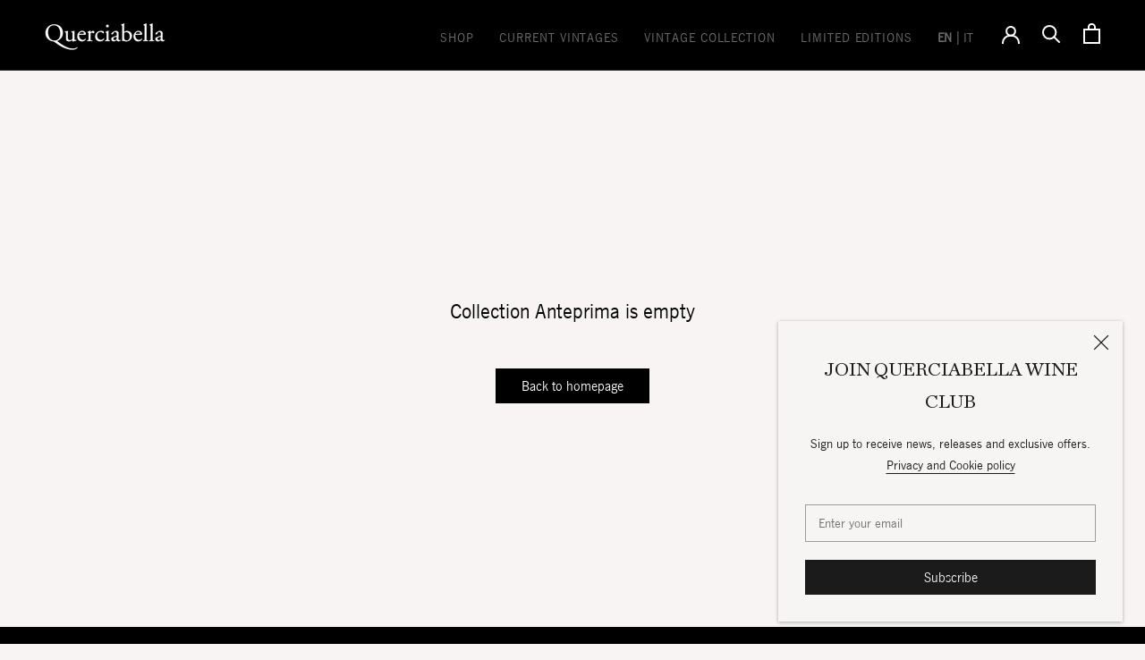

--- FILE ---
content_type: text/javascript
request_url: https://shop.querciabella.com/cdn/shop/t/3/assets/custom.js?v=182640386619789057981620296380
body_size: -437
content:
window.onload=init();function init(){initHeaderCollapse()}function initHeaderCollapse(){var header=document.querySelector(".Header__Wrapper"),shrinkOn=150;window.addEventListener("scroll",function(e){var distanceY=window.pageYOffset||document.documentElement.scrollTop;window.innerWidth>641&&(distanceY>shrinkOn?header.classList.add("Header__Wrapper-small"):distanceY<100&&header.classList.contains("Header__Wrapper-small")&&header.classList.remove("Header__Wrapper-small"))})}$(".tabs .tabs__nav a").on("click",function(e){e.preventDefault();var link=$(this).attr("href"),$linkParent=$(this).parent(),$tab=$(link),activeClass="current";return $tab.add($linkParent).addClass(activeClass).siblings().removeClass(activeClass),!1}),$(".tabs .tabs__nav ul >li").on("mouseover","a",function(){$(this).parent().siblings().removeClass("current")}).on("mouseleave",function(){$(this).addClass("current")});
//# sourceMappingURL=/cdn/shop/t/3/assets/custom.js.map?v=182640386619789057981620296380
